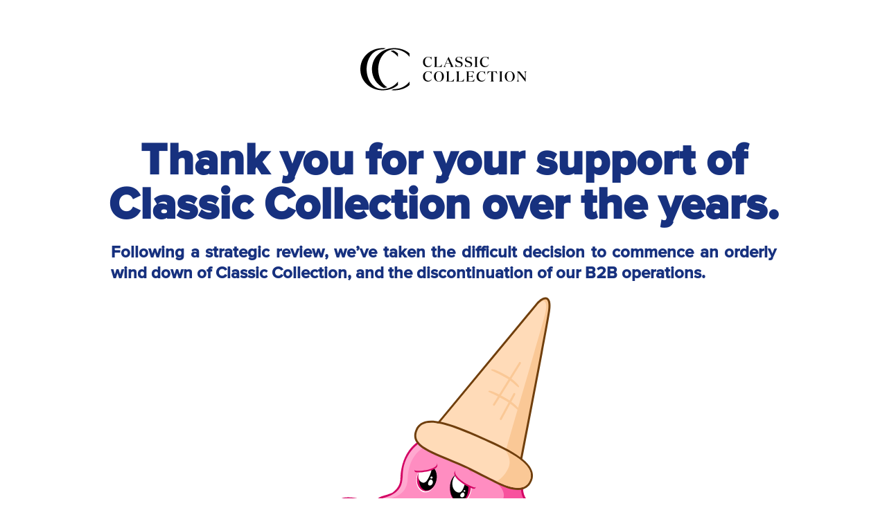

--- FILE ---
content_type: text/html
request_url: https://classic-collection.co.uk/holidays/spain/ibiza/san-antonio-bay
body_size: 359109
content:
<!DOCTYPE html>
<html lang="en">
  <head>
    <meta charset="UTF-8" />
    <meta http-equiv="X-UA-Compatible" content="IE=edge" />
    <meta name="viewport" content="width=device-width, initial-scale=1.0" />
    <link
      rel="icon"
      type="image/x-icon"
      href="[data-uri]"
    />

    <title>
      On the Beach Limited - Sorry, our site is temporarily unavailable.
    </title>
    <style>
      :root {
        --container-width: 1350px;
        --colour-primary: #17317f;
        --spacing-y: clamp(2rem, -1.5rem + 8vw, 3rem);
      }

      body {
        margin: 0;
        padding: 0;
        font-family: "ProximaVara", sans-serif;
        color: var(--colour-primary);
        line-height: 1;
      }

      .title {
        font-size: clamp(3rem, 1.75rem + 4vw, 4rem);
        font-variation-settings: "wght" 766;
        font-weight: 766;
        margin-bottom: 1.5rem;
      }

      .subtitle {
        font-size: clamp(1rem, 0.875rem + 2vw, 1.5rem);
        font-variation-settings: "wght" 615;
        font-weight: 615;
        line-height: 1.25;
        text-align: justify;
        margin-left: 60px;
        margin-right: 60px;
      }

      .text {
        font-size: clamp(0.5rem, 0.875rem + 2vw, 1rem);
        font-variation-settings: "wght" 415;
        font-weight: 415;
        line-height: 1.25;
        text-align: justify;
        margin-left: 60px;
        margin-right: 60px;
      }

      .sign-off {
        font-size: clamp(1.5rem, 0.875rem + 2vw, 2rem);
        font-variation-settings: "wght" 730;
        font-weight: 730;
      }

      .container {
        padding: var(--spacing-y) max(1rem, 50vw - var(--container-width));
        display: grid;
        place-items: center;
        text-align: center;
      }

      .max-width {
        max-width: 1080px;
        margin-left: auto;
        margin-right: auto;
      }

      .container > *:not(:last-child) {
        margin-bottom: var(--spacing-y);
      }

      .conetta {
        width: min(318px, 55%);
      }

      .cf-error-details {
        width: 100%;
        max-width: 500px;
      }
      .cf-error-details h1 {
        font-size: 16px;
      }
      .cf-error-details p {
        font-size: 14px;
        line-height: 1.3;
      }
      .cf-error-details ul {
        list-style-position: inside;
        font-size: 14px;
        text-align: left;
        margin: 0 auto;
        width: max-content;
      }
    </style>
  </head>
  <body>
    <div class="container max-width">
      <div class="logo">
      <svg 
        xmlns="http://www.w3.org/2000/svg" 
        viewBox="0 0 947.63 240.8"
        xmlns="http://www.w3.org/2000/svg"
        width="240"
        height="104"
        aria-label="On the Beach Limited"
      >
        <defs><style>.cls-1{fill-rule:evenodd}</style></defs><g id="Layer_1-2"><path id="Fill-1" d="M214.27 49.97V30.51a104.86 104.86 0 0 0-25.11-16.81 75.7 75.7 0 0 0-17.19 2.9c16.63 7.35 31.74 18.68 42.29 33.37" class="cls-1"/><path id="Fill-3" d="M193.11 0C123.17 0 66.1 50.31 66.1 120.4c0 48.26 27.06 87.14 66.74 106.68 6.99-.4 14-1.57 20.85-3.44-33.36-18.77-51.89-60.65-51.89-103.24 0-57.4 33.65-113.51 91.89-113.51 31.57 0 67.04 15.75 86.67 43.08V30.52C260.82 12.54 229.39 0 193.11 0" class="cls-1"/><path id="Fill-6" d="M193.7 233.91c-1.11 0-2.2-.03-3.29-.07a136.87 136.87 0 0 1-14.8 5.87 142.3 142.3 0 0 0 17.51 1.08c36.27 0 67.7-12.54 87.26-30.52v-19.45c-19.63 27.33-55.1 43.08-86.67 43.08" class="cls-1"/><path id="Fill-9" d="M214.27 190.83c-19.64 27.33-55.1 43.08-86.67 43.08-58.24 0-91.89-56.11-91.89-113.51S69.36 6.89 127.6 6.89c1.28 0 2.56.04 3.85.08 4.62-2.2 9.39-4.15 14.27-5.84A154.39 154.39 0 0 0 127.01 0C57.07 0 0 50.31 0 120.4s57.07 120.4 127.01 120.4c36.27 0 67.7-12.54 87.26-30.51v-19.45Z" class="cls-1"/><path id="Fill-12" d="M406.21 67.95h-.16c-3.52-9.66-10.23-16.54-18.99-16.54-12.28 0-19.24 11.54-19.24 26.69 0 16.05 9.33 25.38 20.39 25.38 8.6 0 15.06-3.28 19.07-12.53l.41.16c-2.21 10.64-10.56 17.36-22.76 17.36-15.96 0-28.08-11.71-28.08-29.23s13.34-29.72 29.72-29.72c6.88 0 11.13 2.78 13.67 2.78s4.09-1.47 5.4-2.78l.57 18.42Z" class="cls-1"/><path id="Fill-14" d="M438.79 50.35v.16c-3.85 1.88-4.67 4.75-4.67 10.15v44.86h12.04c9.74 0 14.49-5.32 19.32-14.57h.17l-2.7 16.7h-43.31v-.17c3.85-1.88 4.67-4.75 4.67-10.15V60.67c0-5.4-.82-8.27-4.67-10.15v-.16h19.16Z" class="cls-1"/><path id="Fill-16" d="M488.16 87.03h21.37l-10.97-24.07-10.4 24.07Zm-1.31 20.63h-13.34v-.16c3.19-1.72 5.32-5.24 7.7-10.56l21.12-47.4h.33l22.68 48.96c2.45 5.24 3.52 7.29 6.63 9.01v.16h-19.73v-.16c2.37-1.07 3.68-2.46 3.68-4.42 0-1.39-.49-2.95-1.31-4.83l-4.09-9.01h-23.33l-3.11 7.29a13.04 13.04 0 0 0-1.31 5.32c0 2.46 1.64 4.58 4.09 5.65v.16Z" class="cls-1"/><path id="Fill-18" d="M549.73 62.06c0 7.2 6.06 9.58 13.02 11.54 9.17 2.7 19.81 5.24 19.81 18.17 0 11.38-9.91 16.7-20.39 16.7-6.55 0-11.13-2.86-14.41-2.86-2.21 0-3.68 1.31-5.32 2.86l-1.07-18.34h.17c4.83 10.4 12.44 16.54 20.63 16.54 7.04 0 12.44-4.09 12.44-11.54 0-8.02-7.7-10.07-15.64-12.44-8.35-2.54-16.95-5.57-16.95-16.87 0-9.99 8.27-16.29 18.75-16.29 6.47 0 10.72 2.7 13.51 2.7 2.45 0 3.68-1.56 4.83-2.7l.33 16.62h-.17c-4.09-8.35-9.74-14.82-18.5-14.82-5.81 0-11.05 3.52-11.05 10.72" class="cls-1"/><path id="Fill-20" d="M604.26 62.06c0 7.2 6.06 9.58 13.02 11.54 9.17 2.7 19.81 5.24 19.81 18.17 0 11.38-9.91 16.7-20.39 16.7-6.55 0-11.13-2.86-14.41-2.86-2.21 0-3.68 1.31-5.32 2.86l-1.07-18.34h.17c4.83 10.4 12.44 16.54 20.63 16.54 7.04 0 12.44-4.09 12.44-11.54 0-8.02-7.7-10.07-15.64-12.44-8.35-2.54-16.95-5.57-16.95-16.87 0-9.99 8.27-16.29 18.75-16.29 6.47 0 10.72 2.7 13.51 2.7 2.46 0 3.68-1.56 4.83-2.7l.33 16.62h-.16c-4.09-8.35-9.74-14.82-18.5-14.82-5.81 0-11.05 3.52-11.05 10.72" class="cls-1"/><path id="Fill-22" d="M669.02 107.49v.16h-19.16v-.16c3.85-1.88 4.67-4.75 4.67-10.15V60.67c0-5.4-.82-8.27-4.67-10.15v-.16h19.16v.16c-3.85 1.88-4.67 4.75-4.67 10.15v36.68c0 5.4.82 8.27 4.67 10.15" class="cls-1"/><path id="Fill-24" d="M730.83 67.95h-.16c-3.52-9.66-10.24-16.54-18.99-16.54-12.28 0-19.24 11.54-19.24 26.69 0 16.05 9.33 25.38 20.39 25.38 8.6 0 15.07-3.28 19.08-12.53l.41.16c-2.21 10.64-10.56 17.36-22.76 17.36-15.97 0-28.08-11.71-28.08-29.23s13.34-29.72 29.72-29.72c6.88 0 11.13 2.78 13.67 2.78s4.09-1.47 5.4-2.78l.57 18.42Z" class="cls-1"/><path id="Fill-26" d="M406.21 150.74h-.16c-3.52-9.66-10.23-16.54-18.99-16.54-12.28 0-19.24 11.54-19.24 26.69 0 16.05 9.33 25.38 20.39 25.38 8.6 0 15.06-3.28 19.07-12.53l.41.16c-2.21 10.64-10.56 17.36-22.76 17.36-15.96 0-28.08-11.71-28.08-29.23s13.34-29.72 29.72-29.72c6.88 0 11.13 2.78 13.67 2.78s4.09-1.47 5.4-2.78l.57 18.42Z" class="cls-1"/><path id="Fill-28" d="M447.64 134.12c-11.79 0-17.44 11.22-17.44 27.67s5.65 27.67 17.44 27.67 17.44-11.22 17.44-27.67-5.65-27.67-17.44-27.67m0 57.14c-15.72 0-28.49-12.28-28.49-29.47s12.77-29.47 28.49-29.47 28.49 12.28 28.49 29.47-12.77 29.47-28.49 29.47" class="cls-1"/><path id="Fill-30" d="M507.73 133.14v.16c-3.85 1.88-4.67 4.75-4.67 10.15v44.86h12.04c9.74 0 14.49-5.32 19.32-14.57h.17l-2.7 16.7h-43.31v-.17c3.85-1.88 4.67-4.75 4.67-10.15v-36.68c0-5.4-.82-8.27-4.67-10.15v-.16h19.16Z" class="cls-1"/><path id="Fill-32" d="M564.88 133.14v.16c-3.85 1.88-4.67 4.75-4.67 10.15v44.86h12.04c9.74 0 14.49-5.32 19.32-14.57h.17l-2.7 16.7h-43.31v-.17c3.85-1.88 4.67-4.75 4.67-10.15v-36.68c0-5.4-.82-8.27-4.67-10.15v-.16h19.16Z" class="cls-1"/><path id="Fill-34" d="M641.02 133.14c1.88 0 3.52-.08 4.5-.66l2.78 14.74h-.16c-4.42-7.94-8.92-11.95-18.42-11.95h-12.36v24.89h10.32c6.63 0 8.84-1.55 11.54-9.17h.16v19.48h-.16c-2.7-7.53-4.91-8.19-11.54-8.19h-10.32v26.04h13.92c9.74 0 14.74-4.91 19.16-13.43h.17l-2.62 15.56h-45.11v-.17c3.85-1.88 4.67-4.75 4.67-10.15v-36.68c0-5.4-.82-8.27-4.67-10.15v-.16h38.15Z" class="cls-1"/><path id="Fill-36" d="M711.35 150.74h-.16c-3.52-9.66-10.24-16.54-18.99-16.54-12.28 0-19.24 11.54-19.24 26.69 0 16.05 9.33 25.38 20.39 25.38 8.6 0 15.06-3.28 19.08-12.53l.41.16c-2.21 10.64-10.56 17.36-22.76 17.36-15.96 0-28.08-11.71-28.08-29.23s13.35-29.72 29.72-29.72c6.88 0 11.14 2.78 13.67 2.78s4.09-1.47 5.4-2.78l.57 18.42Z" class="cls-1"/><path id="Fill-38" d="M772.91 133.14c1.8 0 3.44-.08 4.42-.66l2.78 17.52h-.16c-5.73-9.74-8.68-14.82-17.77-14.82h-5.73v45.44c0 5.4 1.07 7.78 4.91 9.66v.17h-19.73v-.17c3.85-1.88 4.91-4.26 4.91-9.66v-45.44h-5.73c-9.09 0-12.04 5.08-17.85 14.82h-.16l2.78-17.52c.98.57 2.62.66 4.5.66h42.82Z" class="cls-1"/><path id="Fill-40" d="M810.33 190.28v.16h-19.16v-.16c3.85-1.88 4.67-4.75 4.67-10.15v-36.68c0-5.4-.82-8.27-4.67-10.15v-.16h19.16v.16c-3.85 1.88-4.67 4.75-4.67 10.15v36.68c0 5.4.82 8.27 4.67 10.15" class="cls-1"/><path id="Fill-42" d="M851.27 134.12c-11.79 0-17.44 11.22-17.44 27.67s5.65 27.67 17.44 27.67 17.44-11.22 17.44-27.67-5.65-27.67-17.44-27.67m0 57.14c-15.72 0-28.49-12.28-28.49-29.47s12.77-29.47 28.49-29.47 28.49 12.28 28.49 29.47-12.77 29.47-28.49 29.47" class="cls-1"/><path id="Fill-44" d="M941.49 145.01v46.01h-1.23l-41.02-51.74v39.05c0 6.39 2.13 10.15 6.3 11.95v.16h-14.82v-.16c4.01-1.88 6.14-5.57 6.14-11.71v-35.12c0-5.4-.82-8.27-4.67-10.15v-.16h14.9l32.01 40.77v-28.65c0-6.39-2.13-10.15-6.39-11.95v-.16h14.9v.16c-4.01 1.88-6.14 5.57-6.14 11.71" class="cls-1"/></g></svg>
      <div style="text-wrap: balance">
        <h1 class="title">
          Thank you for your support of Classic Collection over the years.
        </h1>
        <h2 class="subtitle">
        Following a strategic review, we’ve taken the difficult decision to
        commence an orderly wind down of Classic Collection, and the
        discontinuation of our B2B operations.
      </h2>
      </div>
      <svg
        xmlns="http://www.w3.org/2000/svg"
        fill="none"
        viewBox="0 0 318 369"
        class="conetta"
        aria-hidden="true"
      >
        <path
          fill="#FFF2F8"
          d="M317.75 323c0 25.4-64.7 46-144.5 46s-144.5-20.6-144.5-46 64.7-46 144.5-46 144.5 20.6 144.5 46Z"
        />
        <path
          fill="#F8529E"
          d="M98.27 262.56c1.12-40.44 26.1-55.88 38.45-58.55 3.6-2.67 12.47-8.01 19.22-8.01 8.45 0 104.11 51.05 111.14 56.05 7.04 5 3.75 17.52 5.63 29.53 1.88 12 9.85 15.51 9.85 15.51s18.43 10.01 11.72 23.52c-6.7 13.51-25.8 6.56-42.67 5.5-14.98-.93-23.92 1.5-51.59 11.52-27.66 10-64.54 5.95-86.75-11.51-17.82-14.01-24.85-8.51-40.33-14.01-5.62-2-12.19-3.5-12.19-12.52 0-4.61 5.32-9 10.79-10.5 12.66-3.5 14.53-5.01 14.53-5.01s12.2-7.5 12.2-21.52Z"
        />
        <path
          fill="#D30664"
          fill-rule="evenodd"
          d="M144.5 197.65c3.58-1.7 7.73-3.15 11.44-3.15.8 0 1.87.27 3.03.65 1.21.39 2.72.95 4.45 1.66 3.48 1.43 7.96 3.45 13.1 5.89a1216.72 1216.72 0 0 1 36.21 18.12c12.94 6.7 25.83 13.55 35.93 19.04 10.04 5.47 17.44 9.65 19.3 10.97 4.14 2.95 5.08 8.01 5.37 13.27.1 1.8.13 3.73.15 5.68l.05 2.79c.07 2.92.2 5.87.66 8.78.9 5.68 3.2 9.29 5.24 11.46a15.4 15.4 0 0 0 3.5 2.79 5.12 5.12 0 0 0 .24.12l.05.02.05.03-.71 1.32.72-1.32.02.01.04.03a13.91 13.91 0 0 1 .78.46 37.38 37.38 0 0 1 7.93 6.51c3.94 4.39 7.33 10.93 3.58 18.5-3.76 7.56-11 9.23-18.9 9.05-3.97-.1-8.23-.65-12.48-1.24l-1.04-.14a158.5 158.5 0 0 0-11.7-1.34c-14.63-.91-23.3 1.42-50.97 11.43-28.08 10.16-65.52 6.09-88.2-11.74-8.72-6.86-14.7-8.88-20.38-9.9-1.61-.3-3.25-.5-4.96-.72-4.26-.56-8.93-1.16-14.56-3.16l-1.26-.44c-2.4-.83-5.16-1.77-7.34-3.4-2.74-2.05-4.59-5.13-4.59-10.09 0-2.88 1.65-5.5 3.82-7.52 2.2-2.03 5.11-3.62 8.07-4.43A122.1 122.1 0 0 0 83 283.87a20.58 20.58 0 0 0 2.17-1l.04-.02.07-.05h.02l.03-.03a7.17 7.17 0 0 1 .4-.27 29.23 29.23 0 0 0 5.28-4.89c2.91-3.45 5.76-8.5 5.76-15.05v-.04c1.13-40.84 26.24-56.91 39.32-59.9a55.5 55.5 0 0 1 8.41-4.97Zm-57.59 87.67a5.94 5.94 0 0 1-.63.38c-.43.22-1.11.54-2.17.96-2.12.84-5.81 2.11-12.17 3.87-2.52.7-5 2.06-6.83 3.75-1.85 1.7-2.86 3.59-2.86 5.31 0 4.06 1.44 6.23 3.38 7.69 1.78 1.32 4 2.09 6.42 2.93l1.4.48c5.31 1.9 9.49 2.43 13.64 2.96 1.78.23 3.55.46 5.4.8 6.17 1.1 12.61 3.33 21.7 10.49 21.75 17.1 58.07 21.14 85.32 11.28 27.67-10.01 36.87-12.56 52.2-11.6 3.93.25 7.97.8 11.9 1.35l1.05.15c4.27.59 8.37 1.12 12.13 1.2 7.55.19 13.2-1.43 16.15-7.37 2.95-5.95.47-11.16-3.12-15.16a32.78 32.78 0 0 0-7.8-6.28l-.14-.08-.07-.03a12.94 12.94 0 0 1-1.36-.8c-.86-.57-2-1.45-3.2-2.74-2.42-2.58-5.03-6.73-6.02-13.05-.49-3.1-.63-6.21-.7-9.18l-.05-2.89c-.02-1.91-.05-3.73-.15-5.47-.29-5.25-1.22-8.94-4.12-11-1.66-1.18-8.85-5.26-18.99-10.77a2071.83 2071.83 0 0 0-35.87-19.02 1212.84 1212.84 0 0 0-36.11-18.07 275.96 275.96 0 0 0-12.95-5.82c-1.7-.7-3.13-1.23-4.24-1.59a8.89 8.89 0 0 0-2.1-.5c-3.04 0-6.7 1.22-10.16 2.86a52.06 52.06 0 0 0-8.18 4.85l-.26.2-.31.06c-11.72 2.53-36.16 17.42-37.27 57.11-.01 7.46-3.26 13.16-6.45 16.96a32.32 32.32 0 0 1-6.29 5.7l-.12.08Z"
          clip-rule="evenodd"
        />
        <path
          fill="#FFA9D0"
          d="M100.25 257.5c1-36.59 30-50 30-50s90 50.63 103.5 60.5c6.2 4.53 13.5 11.5 9.5 22.5s4 16 4 16c11.5 7 8 17.5-4 17.5-13.24 0-22.13 2.44-46.5 11.5s-63 7-84-11c-18.49-15.85-25.58-8.5-42-14.5-4.96-1.81-10.81-6.05-7.5-13.5 2-4.5 8.56-5.44 13-7 18.5-6.5 23.55-15.5 24-32Z"
        />
        <path
          fill="#FF8DC1"
          d="M107.25 264.5c1-36.59 21.54-47.84 32.42-50.25 3.16-2.42 10.98-7.25 16.93-7.25 7.44 0 71.15 58.5 71.15 58.5 11 3 21.5 15 17.5 26s4 16 4 16c11.5 7 8 17.5-4 17.5-13.24 0-22.13 2.44-46.5 11.5s-61.5 6-85-11.5c-21.05-15.68-26.58-9-43-15-4.96-1.81-6.5-6.5-5-11.5 1.42-4.72 11.69-5.91 16.5-7.28 13.97-3.97 23.4-10.2 25-26.72Z"
        />
        <path
          fill="#FAC896"
          d="m291.92 12.34-153 185 128 58.5c13.5-69.16 41.34-213.5 44.5-236 3.43-24.5-9.5-20.5-19.5-7.5Z"
        />
        <path
          fill="#703F0D"
          fill-rule="evenodd"
          d="M300.53 5.8c-2.41 1.72-5 4.3-7.43 7.46l-.01.02-151.77 183.51 124.49 56.9c13.63-69.9 41-211.8 44.12-234.06.85-6.04.65-10.12-.14-12.68a5.94 5.94 0 0 0-1.43-2.6 3 3 0 0 0-1.82-.83c-1.48-.16-3.55.54-6 2.29Zm12.13.26c.98 3.18 1.11 7.79.24 14C309.74 42.6 281.88 187 268.4 256.12l-.37 1.87-131.5-60.1L290.73 11.4a39.4 39.4 0 0 1 8.06-8.04c2.66-1.9 5.5-3.1 8.06-2.82 1.33.14 2.56.68 3.57 1.65 1 .96 1.73 2.27 2.23 3.87Z"
          clip-rule="evenodd"
        />
        <path
          fill="#FFDBB8"
          d="M293.25 13.5 152.75 183l95.5 41.5c19.5-69 51-175 57-198.5 5.57-21.8-2-25.5-12-12.5Z"
        />
        <path
          fill="#FFDBB8"
          d="M284 263.92c-4.26 11.47-14.08 15.02-32.09 9.42-14.2-4.41-46.32-22.89-66-31.5-44.86-19.63-73.77-27.04-64.38-49.02 9.38-21.98 46.6-7.44 91.46 12.19 44.87 19.63 78.6 38.49 71.02 58.91Z"
        />
        <path
          fill="#703F0D"
          fill-rule="evenodd"
          d="M118.65 208.36c-2.58-5.05-2.5-10.59.12-16.72 2.74-6.41 7.6-10.21 13.95-11.85 6.16-1.6 13.62-1.12 21.84.58 16.45 3.42 37.26 12.1 59.63 21.9 22.43 9.8 42.37 19.54 55.77 29.49 6.7 4.97 11.98 10.15 15.08 15.62 3.15 5.59 4.03 11.52 1.78 17.58-2.39 6.42-6.51 10.98-12.82 12.94-6.09 1.88-13.74 1.18-22.97-1.7-7.41-2.3-19.25-8.16-31.43-14.36l-6.2-3.16c-10.32-5.29-20.58-10.54-28.69-14.09-6.87-3-13.32-5.7-19.34-8.22-3.82-1.6-7.47-3.13-10.94-4.62-8.88-3.8-16.58-7.32-22.6-10.97-6-3.62-10.7-7.58-13.18-12.42Zm133.26 64.98c18 5.6 27.83 2.05 32.1-9.42 7.59-20.42-26.15-39.28-71.02-58.91-44.87-19.63-82.08-34.17-91.46-12.19-7.95 18.61 11.55 26.78 44.95 40.76 6.05 2.53 12.56 5.25 19.44 8.26 8.2 3.6 18.56 8.9 28.88 14.18 14.45 7.4 28.83 14.75 37.11 17.32Z"
          clip-rule="evenodd"
        />
        <path
          fill="#FAC896"
          d="M284 263.92c-4.26 11.47-13.75 15.12-32.09 9.42-6.66-2.07-10.66-4.34-16.16-6.84-.49-.22 9.5-4 16.5-18.5s-4.89-26.5-3-25.5c8.5 4.5 42.35 21 34.76 41.42Z"
        />
        <path
          fill="#FFA9D0"
          d="M15.46 293.04c9.87-1.89 33.8 1.98 34.57 10.45.83 9.25-8.7 3.83-26.15 7.15-12.16 2.31-20.2 2.25-20.75-3.94-.4-4.48 1.75-11.63 12.33-13.66Z"
        />
        <path
          fill="#D30664"
          fill-rule="evenodd"
          d="M47.25 295.46c2.77 1.68 5.45 4.2 5.77 7.76.24 2.7-.18 5.38-2.39 7.16-1.89 1.52-4.48 1.8-6.67 1.9-1.32.07-2.72.08-4.24.08-4.13.02-9.1.05-15.28 1.23-6.1 1.16-11.57 1.82-15.7 1.24-2.1-.29-4.14-.94-5.75-2.26a7.94 7.94 0 0 1-2.85-5.6c-.25-2.81.3-6.46 2.57-9.74 2.33-3.34 6.25-6 12.18-7.13 5.5-1.06 14.41-.49 21.98 1.37 3.81.93 7.51 2.24 10.38 3.99Zm2.78 8.03c-.76-8.47-24.7-12.34-34.57-10.45-10.58 2.03-12.73 9.18-12.33 13.66.55 6.19 8.6 6.25 20.75 3.94 6.48-1.23 11.87-1.26 16.04-1.28 7.06-.04 10.63-.06 10.1-5.87Z"
          clip-rule="evenodd"
        />
        <path
          fill="#FF8DC1"
          d="M21.33 294.92c4-.4 28 .83 28.72 8.85.8 8.76-8.74 3.48-26.17 6.9-14.13 2.78-20.63 2.34-20.6-4.3.54-7.58 8.05-10.46 18.05-11.45Z"
        />
        <path
          fill="#FAC896"
          fill-rule="evenodd"
          d="M270.1 94.23a1.5 1.5 0 0 0-2.07.48l-13.48 21.65a65.72 65.72 0 0 0-3.6-2.24c-8.81-5.09-17.96-9.48-21.47-9.68-.77-.04-2 .36-1.69 1.48.46.33 1.88 1 4 2 3.98 1.89 10.41 4.93 17.43 8.99a64.3 64.3 0 0 1 3.6 2.23L239.22 141c-6-3.06-11.16-5.24-13.64-5.49-.83-.08-2.16.28-1.76 1.44.52.36 2.1 1.13 4.44 2.26 2.39 1.15 5.57 2.7 9.23 4.58l-6.98 11.2a1.5 1.5 0 0 0 2.55 1.59l7.1-11.4c2.36 1.25 4.87 2.63 7.46 4.12 1.9 1.1 3.64 2.21 5.24 3.3l-12.46 23.07a1.5 1.5 0 1 0 2.64 1.42l12.28-22.74c2.98 2.2 5.36 4.26 7.3 5.92 2.47 2.14 4.21 3.64 5.52 4 .55-.07.75-.94.21-1.86-1.45-2.48-5.7-6.75-11.46-10.97l5.6-10.34a1.5 1.5 0 0 0-2.65-1.43l-5.41 10.03a81.96 81.96 0 0 0-5.07-3.18c-2.5-1.44-5.03-2.85-7.47-4.14l13.39-21.5c3.05 2.24 5.41 4.37 7.3 6.06 2.2 1.98 3.73 3.37 4.93 3.65.5-.1.73-.94.27-1.82-1.27-2.45-5.3-6.67-10.77-10.68l13.57-21.79a1.5 1.5 0 0 0-.48-2.06Z"
          clip-rule="evenodd"
        />
        <path
          fill="#fff"
          d="M148.87 265.4c-2.18 10.85-10.35 18.36-18.24 16.77-7.9-1.58-12.52-11.67-10.34-22.52 2.18-10.85 10.35-18.36 18.24-16.77 7.9 1.58 12.52 11.67 10.34 22.52Z"
        />
        <path
          fill="#D30664"
          d="M148.82 265.37c-1.99 9.9-9.81 16.69-17.47 15.15-7.66-1.54-12.25-10.82-10.25-20.73 1.99-9.91 9.81-16.7 17.47-15.16 7.66 1.54 12.25 10.82 10.25 20.74Z"
        />
        <path
          fill="#000"
          d="M148.82 264.4c-1.95 9.68-9.02 16.42-15.8 15.06-6.78-1.36-10.7-10.32-8.74-20 1.94-9.68 9.02-16.42 15.8-15.05 6.77 1.36 10.69 10.31 8.74 20Z"
        />
        <path
          class="shake"
          fill="#fff"
          d="M138.28 272.32c-1.89-.74-1.96-2.44-1.06-4.75.9-2.3 2.42-4.32 4.3-3.58 1.9.73 2.7 3.2 1.8 5.5-.9 2.3-3.15 3.57-5.04 2.83ZM140.97 262.36c-.91-.36-1.02-.98-.71-1.78.3-.8.92-1.46 1.84-1.1.9.35 1.4 1.28 1.09 2.08-.32.8-1.3 1.15-2.22.8ZM138.55 259.24c-2.97 6.25-5.97 10.98-10.89 8.64-4.92-2.34-6.5-9.3-3.53-15.56 2.98-6.25 9.38-9.42 14.3-7.08s3.1 7.74.12 14Z"
        />
        <path
          fill="#D30664"
          d="M132.03 233.22c7.06-1.98 16.09 3.22 17.7 7.71 4.04 8.98-17.59 12.85-28.63 12.58-11.63-.3 6.34-19 10.93-20.3Z"
        />
        <path
          fill="#FF8DC1"
          d="M131.59 231.03c7.06-1.98 16.08 3.22 17.7 7.71 4.03 8.97-17.6 12.85-28.63 12.57-11.63-.28 6.33-19 10.93-20.28Z"
        />
        <path
          fill="#fff"
          d="M199.22 278.9c-2.31 12.76-10.97 21.59-19.33 19.72-8.36-1.87-13.26-13.72-10.95-26.47 2.31-12.76 10.97-21.58 19.33-19.72 8.36 1.87 13.26 13.72 10.95 26.47Z"
        />
        <path
          fill="#D30664"
          d="M198.12 279.1c-2.11 11.65-10.42 19.62-18.56 17.8-8.13-1.8-13.02-12.72-10.9-24.37 2.11-11.65 10.42-19.62 18.55-17.8 8.14 1.81 13.02 12.72 10.91 24.37Z"
        />
        <path
          fill="#000"
          d="M194.92 275.92c.03 11.13-5.9 20.02-13.23 19.87-7.34-.16-13.3-9.3-13.33-20.42-.02-11.13 5.9-20.02 13.23-19.87 7.34.16 13.3 9.3 13.33 20.42Z"
        />
        <path
          class="shake"
          fill="#fff"
          d="M183.99 288.94c-1.39-1.17-1.1-2.6.08-4.25 1.18-1.64 2.83-2.87 4.21-1.7 1.39 1.16 1.55 3.44.37 5.08-1.19 1.64-3.27 2.03-4.66.87ZM188.46 281.22c-.61-.51-.58-1.02-.19-1.55.38-.54.97-.89 1.58-.38.61.51.8 1.36.4 1.9-.38.52-1.18.54-1.8.03ZM189.6 270.77c-2.36 7.7-4.96 13.63-10.78 11.44-5.81-2.18-8.62-10.2-6.27-17.9 2.35-7.72 8.97-12.2 14.79-10.01 5.81 2.18 4.6 8.76 2.25 16.47Z"
        />
        <path
          fill="#D30664"
          d="M196.38 250.12c-6.47-5.05-17.31-3.01-20.45 1.25-7.07 8.22 13.48 21.3 24.72 25.5 11.84 4.43-.05-23.46-4.27-26.75Z"
        />
        <path
          fill="#FF8DC1"
          d="M196.75 250.5c-6.47-5.05-16.5-5.62-19.64-1.35-7.07 8.21 13.48 21.3 24.72 25.5 11.84 4.42-.87-20.86-5.08-24.15Z"
        />
        <path
          fill="#D30664"
          d="M160.05 297.25c-2.4-2.62-22.51-6.32-19.86-1.81 1.17 1.98 12.01.72 15.83 6.52 4.78 7.27 7.63-.76 4.03-4.7Z"
        />
        <path
          fill="#D30664"
          fill-rule="evenodd"
          d="M164.13 304.4c.26.08.4.36.32.63-.55 1.7-1.35 3.13-2.5 4.02a4.92 4.92 0 0 1-4.41.78 6.62 6.62 0 0 1-2.77-1.85 7.02 7.02 0 0 1-1.1-1.48 3.33 3.33 0 0 1-.46-1.64.5.5 0 1 1 1 .03c0 .32.1.71.34 1.14.23.43.56.86.94 1.26a5.7 5.7 0 0 0 2.28 1.57c1.52.38 2.67.1 3.57-.6.92-.72 1.64-1.93 2.16-3.54a.5.5 0 0 1 .63-.33Z"
          clip-rule="evenodd"
        />
      </svg>
      <p class="text">
        At On the Beach, we have an ambitious strategy for growth and stretching
        medium term targets. Successful delivery of these depends on strategic
        prioritisation – choosing what to deliver and how to deliver it.
        Over the last 18 months, we've made significant improvements to our B2B
        technology and proposition, however we've not been able to deliver
        sufficient growth to sustain the continued investment required.
      </p>
      <p class="text">
        We've therefore made the difficult decision to commence a wind down of
        Classic Collection and focus on our B2C business, On the Beach, where
        there are the strongest opportunities for growth.
        Our priority is now on supporting our colleagues, trade partners and
        their customers as we wind down the business and operations.
      </p>
      <p class="text">
        If you have any specific questions about an existing booking, our Pre
        Travel team are here to help. Please get in touch with them in the usual
        way.
        We’re committed to supporting you throughout the wind down of operations
        and making this transition as smooth as possible for you and your
        customers.
      </p>
    </div>
    <style>
      @font-face {
        font-family: "ProximaVara";
        src: url([data-uri]);
      }
    </style>
  <script defer src="https://static.cloudflareinsights.com/beacon.min.js/vcd15cbe7772f49c399c6a5babf22c1241717689176015" integrity="sha512-ZpsOmlRQV6y907TI0dKBHq9Md29nnaEIPlkf84rnaERnq6zvWvPUqr2ft8M1aS28oN72PdrCzSjY4U6VaAw1EQ==" data-cf-beacon='{"version":"2024.11.0","token":"fca7d71444b146b68254df8a47aeb7c2","r":1,"server_timing":{"name":{"cfCacheStatus":true,"cfEdge":true,"cfExtPri":true,"cfL4":true,"cfOrigin":true,"cfSpeedBrain":true},"location_startswith":null}}' crossorigin="anonymous"></script>
</body>
</html>
